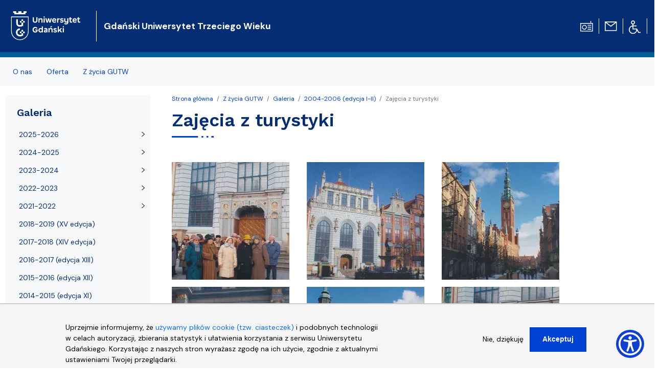

--- FILE ---
content_type: text/html; charset=UTF-8
request_url: https://gutw.ug.edu.pl/45157/zajecia_z_turystyki
body_size: 10211
content:
<!DOCTYPE html>
<html lang="pl" dir="ltr" prefix="content: http://purl.org/rss/1.0/modules/content/  dc: http://purl.org/dc/terms/  foaf: http://xmlns.com/foaf/0.1/  og: http://ogp.me/ns#  rdfs: http://www.w3.org/2000/01/rdf-schema#  schema: http://schema.org/  sioc: http://rdfs.org/sioc/ns#  sioct: http://rdfs.org/sioc/types#  skos: http://www.w3.org/2004/02/skos/core#  xsd: http://www.w3.org/2001/XMLSchema# ">
  <head>
    <meta charset="utf-8" />
<noscript><style>form.antibot * :not(.antibot-message) { display: none !important; }</style>
</noscript><script>window.dataLayer = window.dataLayer || [];function gtag(){dataLayer.push(arguments)};gtag("js", new Date());gtag("set", "developer_id.dMDhkMT", true);gtag("config", "UA-22577093-2", {"groups":"default","anonymize_ip":true,"link_attribution":true,"allow_ad_personalization_signals":false,"page_path":location.pathname + location.search + location.hash});gtag("config", "G-8BCSP4BDLX", {"groups":"default","link_attribution":true,"allow_ad_personalization_signals":false,"page_location":location.pathname + location.search + location.hash});</script>
<meta name="Generator" content="Drupal 9 (https://www.drupal.org)" />
<meta name="MobileOptimized" content="width" />
<meta name="HandheldFriendly" content="true" />
<meta name="viewport" content="width=device-width, initial-scale=1, shrink-to-fit=no" />
<script>window.euCookieComplianceLoadScripts = function(category) {var scriptTag = document.createElement("script");scriptTag.src = "https:\/\/www.googletagmanager.com\/gtag\/js";document.body.appendChild(scriptTag);var scriptTag = document.createElement("script");scriptTag.src = "https:\/\/www.google-analytics.com\/analytics.js";document.body.appendChild(scriptTag);var scriptTag = document.createElement("script");scriptTag.src = "https:\/\/connect.facebook.net\/en_US\/fbevents.js";document.body.appendChild(scriptTag);}</script>
<style>div#sliding-popup, div#sliding-popup .eu-cookie-withdraw-banner, .eu-cookie-withdraw-tab {background: #f5f5f5} div#sliding-popup.eu-cookie-withdraw-wrapper { background: transparent; } #sliding-popup h1, #sliding-popup h2, #sliding-popup h3, #sliding-popup p, #sliding-popup label, #sliding-popup div, .eu-cookie-compliance-more-button, .eu-cookie-compliance-secondary-button, .eu-cookie-withdraw-tab { color: #000000;} .eu-cookie-withdraw-tab { border-color: #000000;}
      .disagree-button.eu-cookie-compliance-more-button:focus,
      .eu-cookie-compliance-agree-button:focus,
      .eu-cookie-compliance-default-button:focus,
      .eu-cookie-compliance-hide-button:focus,
      .eu-cookie-compliance-more-button-thank-you:focus,
      .eu-cookie-withdraw-button:focus,
      .eu-cookie-compliance-save-preferences-button:focus { outline: 3px solid #f00; }</style>
<meta http-equiv="x-ua-compatible" content="ie=edge" />
<link rel="shortcut icon" href="/sites/gutw.ug.edu.pl/files/favicon.svg" type="image/svg+xml" />
<link rel="canonical" href="https://gutw.ug.edu.pl/45157/zajecia_z_turystyki" />
<link rel="shortlink" href="https://gutw.ug.edu.pl/node/45157" />
<link rel="revision" href="https://gutw.ug.edu.pl/45157/zajecia_z_turystyki" />

<!-- parent_path: 'themes/faculty_base' -->
      <link rel="icon" href="/themes/faculty_base/images/favicons/favicon.ico" sizes="any">
      <link rel="icon" href="/themes/faculty_base/images/favicons/favicon.svg" type="image/svg+xml">
      <link rel="apple-touch-icon" href="/themes/faculty_base/images/favicons/apple-touch-icon.png">
      <link rel="manifest" href="/themes/faculty_base/site.webmanifest">

    <title>Zajęcia z turystyki | Gdański Uniwersytet Trzeciego Wieku</title>
    <link rel="stylesheet" media="all" href="/sites/gutw.ug.edu.pl/files/css/css_y18gscKeorBEZ4-p44FYbkYT6Ra2M2HvU6KL-RpN9g0.css" />
<link rel="stylesheet" media="all" href="/sites/gutw.ug.edu.pl/files/css/css_S1elu5yRKzJgWlgVu6CZdVdXzqIly74_ogG-LCgg-2A.css" />
<link rel="stylesheet" media="all" href="//cdn.jsdelivr.net/npm/bootstrap@5.2.3/dist/css/bootstrap.min.css" />
<link rel="stylesheet" media="all" href="//cdn.jsdelivr.net/npm/bootstrap-icons@1.10.3/font/bootstrap-icons.css" />
<link rel="stylesheet" media="all" href="/sites/gutw.ug.edu.pl/files/css/css_IGLTGs1vZH0aAGUjfDPWHcIMILs3Cl185jhbOiSyovE.css" />
<link rel="stylesheet" media="print" href="/sites/gutw.ug.edu.pl/files/css/css_Y4H_4BqmgyCtG7E7YdseTs2qvy9C34c51kBamDdgark.css" />

    
  </head>
  <body class="layout-one-sidebar layout-sidebar-first page-node-45157 path-node node--type-strona">
    <a href="#main-content" class="visually-hidden focusable skip-link">
      Przejdź do treści
    </a>
    
      <div class="dialog-off-canvas-main-canvas" data-off-canvas-main-canvas>
    <div id="page-wrapper"  class="gutw-ug gutw-version gutw-ug gutw-version" >
	<div id="page" class="page-content">


		<header id="header" class="header sticky-top" role="banner" aria-label="Nagłówek">

			<div class="navbar navbar-expand-lg navbar-dark bg-header py-4 ">
															<div class="container">
							<div class="w-100 d-flex">
								  <div id="block-faculty-gutw-logoug" class="pr-md-4 col-sm-auto col-5 block block-block-content block-block-content1466fd96-9f4d-4a04-b6a6-cade332da551">
  
    
      <div class="m-0 content">
      
            <div class="clearfix text-formatted field field--name-body field--type-text-with-summary field--label-hidden field__item"><a class="navbar-brand" href="https://ug.edu.pl/" title="Strona główna"><img alt="Strona główna" class="align-top d-inline-block img-fluid" src="/themes/ug_faculty/images/logo-UG.svg" /></a>
</div>
      
    </div>
  </div>
<div id="block-faculty-gutw-nazwawydzialu" class="d-flex navbar-brand m-0 col col-md-auto align-items-center block block-block-content block-block-content235a4a0d-cca6-413e-8688-77d505edf3ce">
  
    
      <div class="text-light nazwa text-wrap content">
      
            <div class="clearfix text-formatted field field--name-body field--type-text-with-summary field--label-hidden field__item"><a class="text-white fs-5 fw-bold" href="/">Gdański Uniwersytet Trzeciego Wieku</a>
</div>
      
    </div>
  </div>
<div id="block-faculty-gutw-ikonytechniczne" class="d-none d-lg-flex align-items-center pr-4 w-auto ms-auto block block-block-content block-block-contenta8295708-6016-4580-a9fe-5b0afe4aa874">
  
    
      <div class="d-flex align-items-center">
      
            
      
      
                  
            <div class="clearfix text-formatted field field--name-body field--type-text-with-summary field--label-hidden field__item"><div class="row d-none d-lg-flex">
<div class="col pt-1 text-center border-end border-light"><a href="javascript:void(0)" id="radiomors" onclick="window.open('http://player.mors.ug.edu.pl/sites/all/modules/jplayer/mors_popup.html', 'newWin','width=280,height=220')" tabindex="1" title="Słucha  Radia MORS"><img alt="Radio MORS" src="https://ug.edu.pl/themes/ug_faculty/images/radio.svg" /></a>
  </div>
<div class="col pt-1 text-center border-end border-light"><a href="https://outlook.com/ug.edu.pl" id="webmail" title="Poczta uniwersytecka"><img alt="Poczta UG" src="https://ug.edu.pl/themes/ug_faculty/images/mail.svg" /></a>
  </div>
<div class="col pt-1 text-center border-end border-light"><a href="http://bariery.ug.edu.pl" id="accessibility" title="Strona Biura ds. Osób Niepełnosprawnych"><img alt="Dla niepełnosprawnych" src="https://ug.edu.pl/themes/ug_faculty/images/wheelchair.svg" /></a>
  </div>
<!--  <div class="col pt-1 text-center border-0"><p><a href="https://en.oig.ug.edu.pl" id="english" lang="en" title="English Version"><img alt="English Version" src="https://ug.edu.pl/themes/ug_faculty/images/en.svg" style="max-height: 38px;  min-height: 2em;" /></a>
</div>
<p> --></div>
</div>
      
            <div class="mx-2">
        
      </div>
    </div>
      </div>


							</div>
											</div>
				</div>

							<nav class="navigation bg-light navbar-nav-scroll border-10 mb-1" role="navigation">
					<div class="container py-0 my-0">
						  <div class="menutop d-flex region region-primary-menu">
    <div id="block-faculty-gutw-menuglowne" class="menu-sf-faculty block block-superfish block-superfishmenu-glowne">
  
    
      <div class="content">
      


<ul id="superfish-menu-glowne" class="menu sf-menu sf-menu-glowne sf-horizontal sf-style-none megamennu">

  <li class="row d-flex d-md-none">
    <div class="col-auto">
      <a href="http://player.mors.ug.edu.pl/sites/all/modules/jplayer/mors_popup.html" tabindex="-1"
        title="Listen to Radio MORS" target="_blank">
        <span class="material-icons text-secondary">
          radio
        </span>
      </a>
    </div>
    <div class="col-auto pt-1">
      <a  href="https://outlook.com/ug.edu.pl" id="webmail" title="Poczta uniwersytecka">
      <span class="material-icons text-secondary">
        mail
      </span>
    </a>
    </div>
    <div class="col-auto pt-1"><a href="http://bariery.ug.edu.pl" id="accessibility"
      title="Strona Biura ds. Osób Niepełnosprawnych"><span class="material-icons text-secondary">accessible</span></a></div>
    <div class="col-auto d-flex align-items-center  fw-bold fs-3 text-secondary">

        

  <div class="en">
                                                                    <a href="https://en.gutw.ug.edu.pl/" id="english" lang="en" title="English Version - Angielska wersja" class="other_language_lang fs-3">
      en
    </a>
   
  </div>

    
    </div>
    </li>

  
<li id="menu-glowne-taxonomy-menumenu-linktaxonomy-menumenu-linkmenu-glowne36040" class="sf-depth-1 menu-list menuparent"><a href="/o-nas" class="sf-depth-1 menuparent">O nas</a><ul class="sf-multicolumn"><li class="sf-multicolumn-wrapper "><ol><li id="menu-glowne-taxonomy-menumenu-linktaxonomy-menumenu-linkmenu-glowne37546" class="sf-depth-2 menu-list sf-no-children"><a href="/o-nas/biuro" class="sf-depth-2">Biuro</a></li><li id="menu-glowne-taxonomy-menumenu-linktaxonomy-menumenu-linkmenu-glowne37004" class="sf-depth-2 menu-list sf-no-children"><a href="/o-nas/rekrutacja" class="sf-depth-2">Rekrutacja</a></li><li id="menu-glowne-taxonomy-menumenu-linktaxonomy-menumenu-linkmenu-glowne36060" class="sf-depth-2 menu-list sf-no-children"><a href="/o-nas/opieka-merytoryczna" class="sf-depth-2">Opieka merytoryczna</a></li><li id="menu-glowne-taxonomy-menumenu-linktaxonomy-menumenu-linkmenu-glowne36065" class="sf-depth-2 menu-list sf-no-children"><a href="/o-nas/statut-regulamin-zasady" class="sf-depth-2">Statut, regulamin, zasady</a></li><li id="menu-glowne-taxonomy-menumenu-linktaxonomy-menumenu-linkmenu-glowne37625" class="sf-depth-2 menu-list sf-no-children"><a href="/o-nas/najczesciej-zadawane-pytania" class="sf-depth-2">Najczęściej zadawane pytania</a></li><li id="menu-glowne-taxonomy-menumenu-linktaxonomy-menumenu-linkmenu-glowne36155" class="sf-depth-2 menu-list sf-no-children"><a href="/o-nas/sprawozdania-z-dzialalnosci" class="sf-depth-2">Sprawozdania z działalności</a></li><li id="menu-glowne-taxonomy-menumenu-linktaxonomy-menumenu-linkmenu-glowne36149" class="sf-depth-2 menu-list sf-no-children"><a href="/o-nas/filie-i-inne-utw" class="sf-depth-2">Filie i inne UTW</a></li><li id="menu-glowne-taxonomy-menumenu-linktaxonomy-menumenu-linkmenu-glowne36150" class="sf-depth-2 menu-list sf-no-children"><a href="/o-nas/polecane-strony-www" class="sf-depth-2">Polecane strony WWW</a></li></ol></li></ul></li><li id="menu-glowne-taxonomy-menumenu-linktaxonomy-menumenu-linkmenu-glowne36041" class="sf-depth-1 menu-list menuparent"><a href="/oferta" class="sf-depth-1 menuparent">Oferta</a><ul class="sf-multicolumn"><li class="sf-multicolumn-wrapper "><ol><li id="menu-glowne-taxonomy-menumenu-linktaxonomy-menumenu-linkmenu-glowne36068" class="sf-depth-2 menu-list sf-no-children"><a href="/oferta/oferta-podstawowa" class="sf-depth-2">Oferta podstawowa</a></li><li id="menu-glowne-taxonomy-menumenu-linktaxonomy-menumenu-linkmenu-glowne36069" class="sf-depth-2 menu-list sf-no-children"><a href="/oferta/oferta-dodatkowa" class="sf-depth-2">Oferta dodatkowa</a></li><li id="menu-glowne-taxonomy-menumenu-linktaxonomy-menumenu-linkmenu-glowne36253" class="sf-depth-2 menu-list sf-no-children"><a href="/oferta/charakterystyka-zajec" class="sf-depth-2">Charakterystyka zajęć</a></li><li id="menu-glowne-taxonomy-menumenu-linktaxonomy-menumenu-linkmenu-glowne42551" class="sf-depth-2 menu-list sf-no-children"><a href="/oferta/wyklady-line" class="sf-depth-2">Wykłady on-line</a></li><li id="menu-glowne-taxonomy-menumenu-linktaxonomy-menumenu-linkmenu-glowne39915" class="sf-depth-2 menu-list sf-no-children"><a href="/oferta/materialy-z-wykladow" class="sf-depth-2">Materiały z wykładów</a></li><li id="menu-glowne-taxonomy-menumenu-linktaxonomy-menumenu-linkmenu-glowne36151" class="sf-depth-2 menu-list sf-no-children"><a href="/oferta/organizacja-semestru-informacje" class="sf-depth-2">Organizacja semestru, informacje</a></li></ol></li></ul></li><li id="menu-glowne-taxonomy-menumenu-linktaxonomy-menumenu-linkmenu-glowne36042" class="active-trail sf-depth-1 menu-list menuparent"><a href="/z-zycia-gutw" class="sf-depth-1 menuparent">Z życia GUTW</a><ul class="sf-multicolumn"><li class="sf-multicolumn-wrapper "><ol><li id="menu-glowne-taxonomy-menumenu-linktaxonomy-menumenu-linkmenu-glowne36050" class="sf-depth-2 menu-list sf-no-children"><a href="/z-zycia-gutw/aktualnosci" class="sf-depth-2">Aktualności</a></li><li id="menu-glowne-taxonomy-menumenu-linktaxonomy-menumenu-linkmenu-glowne41693" class="sf-depth-2 menu-list sf-no-children"><a href="/z-zycia-gutw/wolontariat" class="sf-depth-2">Wolontariat</a></li><li id="menu-glowne-taxonomy-menumenu-linktaxonomy-menumenu-linkmenu-glowne45125" class="sf-depth-2 menu-list sf-no-children"><a href="/z-zycia-gutw/koncerty-spotkania-z-muzyka" class="sf-depth-2">koncerty - spotkania z muzyką</a></li><li id="menu-glowne-taxonomy-menumenu-linktaxonomy-menumenu-linkmenu-glowne39097" class="sf-depth-2 menu-list sf-no-children"><a href="/z-zycia-gutw/biblioteczka-japonska" class="sf-depth-2">Biblioteczka Japońska</a></li><li id="menu-glowne-taxonomy-menumenu-linktaxonomy-menumenu-linkmenu-glowne36075" class="active-trail sf-depth-2 menu-list sf-no-children"><a href="/z-zycia-gutw/galeria" class="sf-depth-2">Galeria</a></li><li id="menu-glowne-taxonomy-menumenu-linktaxonomy-menumenu-linkmenu-glowne36322" class="sf-depth-2 menu-list sf-no-children"><a href="/z-zycia-gutw/warsztaty-plastyczne" class="sf-depth-2">Warsztaty Plastyczne</a></li><li id="menu-glowne-taxonomy-menumenu-linktaxonomy-menumenu-linkmenu-glowne37414" class="sf-depth-2 menu-list sf-no-children"><a href="/z-zycia-gutw/warsztaty-fotograficzne" class="sf-depth-2">Warsztaty Fotograficzne</a></li><li id="menu-glowne-taxonomy-menumenu-linktaxonomy-menumenu-linkmenu-glowne36152" class="sf-depth-2 menu-list sf-no-children"><a href="/z-zycia-gutw/warsztaty-literackie" class="sf-depth-2">Warsztaty Literackie</a></li><li id="menu-glowne-taxonomy-menumenu-linktaxonomy-menumenu-linkmenu-glowne36928" class="sf-depth-2 menu-list sf-no-children"><a href="/z-zycia-gutw/spacery-po-gdansku-z-tpg" class="sf-depth-2">Spacery po Gdańsku z TPG</a></li></ol></li></ul></li>


</ul>
    </div>
  </div>

  </div>

					</div>
				</nav>
					</header>
		
					<div class="highlighted">
				<aside class="container-fluid section clearfix" role="complementary">
					  <div data-drupal-messages-fallback class="hidden"></div>


				</aside>
			</div>
				
							<div id="main" class="container main-content">
					
					<div class="row gx-5 gy-1 row-offcanvas row-offcanvas-left clearfix">
						<main class="col" role="main" id="content">
							<section class="section">
								  <div id="block-faculty-gutw-breadcrumbs" class="block block-system block-system-breadcrumb-block">
  
    
      <div class="content">
      

  <nav role="navigation" aria-label="breadcrumb">
    <ol class="breadcrumb">
                  <li class="breadcrumb-item">
          <a href="/">Strona główna</a>
        </li>
                        <li class="breadcrumb-item">
          <a href="/z-zycia-gutw">Z życia GUTW</a>
        </li>
                        <li class="breadcrumb-item">
          <a href="/z-zycia-gutw/galeria">Galeria</a>
        </li>
                        <li class="breadcrumb-item">
          <a href="/z-zycia-gutw/galeria/2004-2006-edycja-i-ii">2004-2006 (edycja I-II)</a>
        </li>
                        <li class="breadcrumb-item active">
          Zajęcia z turystyki
        </li>
              </ol>
  </nav>

    </div>
  </div>
<div id="block-faculty-gutw-page-title" class="block block-core block-page-title-block">
  
    
      <div class="content">
      
  <h1 class="title" class="fw-bold">Zajęcia z turystyki</h1>


    </div>
  </div>
<div id="block-faculty-gutw-content" class="block block-system block-system-main-block">
  
    
      <div class="content">
      

<article data-history-node-id="45157" role="article" about="/45157/zajecia_z_turystyki" class="node node--type-strona node--view-mode-full clearfix">
  <header>
    
        

  </header>

  <div class="node__content clearfix">

                  


      <div class="field field--name-field-zdjecia field--type-image field--label-hidden field__items">
              <div class="field__item d-inline">
<a href="https://gutw.ug.edu.pl/sites/gutw.ug.edu.pl/files/_nodes/strona/45157/images/01p1d.jpg" title="Zajęcia z turystyki" data-colorbox-gallery="gallery-strona-45157-Kxv85IGxk2E" class="colorbox" data-cbox-img-attrs="{&quot;alt&quot;:&quot;&quot;}"><img src="/sites/gutw.ug.edu.pl/files/styles/zdjecie_230x230/public/_nodes/strona/45157/images/01p1d.jpg.webp?itok=LLtIGCwG" width="230" height="230" alt="" loading="lazy" typeof="foaf:Image" class="image-style-zdjecie-230x230" />

</a>
</div>
              <div class="field__item d-inline">
<a href="https://gutw.ug.edu.pl/sites/gutw.ug.edu.pl/files/_nodes/strona/45157/images/02p2d.jpg" title="Zajęcia z turystyki" data-colorbox-gallery="gallery-strona-45157-Kxv85IGxk2E" class="colorbox" data-cbox-img-attrs="{&quot;alt&quot;:&quot;&quot;}"><img src="/sites/gutw.ug.edu.pl/files/styles/zdjecie_230x230/public/_nodes/strona/45157/images/02p2d.jpg.webp?itok=kb0ZSlO6" width="230" height="230" alt="" loading="lazy" typeof="foaf:Image" class="image-style-zdjecie-230x230" />

</a>
</div>
              <div class="field__item d-inline">
<a href="https://gutw.ug.edu.pl/sites/gutw.ug.edu.pl/files/_nodes/strona/45157/images/03p3d.jpg" title="Zajęcia z turystyki" data-colorbox-gallery="gallery-strona-45157-Kxv85IGxk2E" class="colorbox" data-cbox-img-attrs="{&quot;alt&quot;:&quot;&quot;}"><img src="/sites/gutw.ug.edu.pl/files/styles/zdjecie_230x230/public/_nodes/strona/45157/images/03p3d.jpg.webp?itok=JWUYsogo" width="230" height="230" alt="" loading="lazy" typeof="foaf:Image" class="image-style-zdjecie-230x230" />

</a>
</div>
              <div class="field__item d-inline">
<a href="https://gutw.ug.edu.pl/sites/gutw.ug.edu.pl/files/_nodes/strona/45157/images/04p4d.jpg" title="Zajęcia z turystyki" data-colorbox-gallery="gallery-strona-45157-Kxv85IGxk2E" class="colorbox" data-cbox-img-attrs="{&quot;alt&quot;:&quot;&quot;}"><img src="/sites/gutw.ug.edu.pl/files/styles/zdjecie_230x230/public/_nodes/strona/45157/images/04p4d.jpg.webp?itok=VRl1sjb0" width="230" height="230" alt="" loading="lazy" typeof="foaf:Image" class="image-style-zdjecie-230x230" />

</a>
</div>
              <div class="field__item d-inline">
<a href="https://gutw.ug.edu.pl/sites/gutw.ug.edu.pl/files/_nodes/strona/45157/images/05p5d.jpg" title="Zajęcia z turystyki" data-colorbox-gallery="gallery-strona-45157-Kxv85IGxk2E" class="colorbox" data-cbox-img-attrs="{&quot;alt&quot;:&quot;&quot;}"><img src="/sites/gutw.ug.edu.pl/files/styles/zdjecie_230x230/public/_nodes/strona/45157/images/05p5d.jpg.webp?itok=oFu_XND8" width="230" height="230" alt="" loading="lazy" typeof="foaf:Image" class="image-style-zdjecie-230x230" />

</a>
</div>
              <div class="field__item d-inline">
<a href="https://gutw.ug.edu.pl/sites/gutw.ug.edu.pl/files/_nodes/strona/45157/images/06-14d.jpg" title="Zajęcia z turystyki" data-colorbox-gallery="gallery-strona-45157-Kxv85IGxk2E" class="colorbox" data-cbox-img-attrs="{&quot;alt&quot;:&quot;&quot;}"><img src="/sites/gutw.ug.edu.pl/files/styles/zdjecie_230x230/public/_nodes/strona/45157/images/06-14d.jpg.webp?itok=gnEUmd1z" width="230" height="230" alt="" loading="lazy" typeof="foaf:Image" class="image-style-zdjecie-230x230" />

</a>
</div>
              <div class="field__item d-inline">
<a href="https://gutw.ug.edu.pl/sites/gutw.ug.edu.pl/files/_nodes/strona/45157/images/07-16d.jpg" title="Zajęcia z turystyki" data-colorbox-gallery="gallery-strona-45157-Kxv85IGxk2E" class="colorbox" data-cbox-img-attrs="{&quot;alt&quot;:&quot;&quot;}"><img src="/sites/gutw.ug.edu.pl/files/styles/zdjecie_230x230/public/_nodes/strona/45157/images/07-16d.jpg.webp?itok=FbUwOJ4Z" width="230" height="230" alt="" loading="lazy" typeof="foaf:Image" class="image-style-zdjecie-230x230" />

</a>
</div>
              <div class="field__item d-inline">
<a href="https://gutw.ug.edu.pl/sites/gutw.ug.edu.pl/files/_nodes/strona/45157/images/08-7d.jpg" title="Zajęcia z turystyki" data-colorbox-gallery="gallery-strona-45157-Kxv85IGxk2E" class="colorbox" data-cbox-img-attrs="{&quot;alt&quot;:&quot;&quot;}"><img src="/sites/gutw.ug.edu.pl/files/styles/zdjecie_230x230/public/_nodes/strona/45157/images/08-7d.jpg.webp?itok=pFE5_1vT" width="230" height="230" alt="" loading="lazy" typeof="foaf:Image" class="image-style-zdjecie-230x230" />

</a>
</div>
              <div class="field__item d-inline">
<a href="https://gutw.ug.edu.pl/sites/gutw.ug.edu.pl/files/_nodes/strona/45157/images/09-2d.jpg" title="Zajęcia z turystyki" data-colorbox-gallery="gallery-strona-45157-Kxv85IGxk2E" class="colorbox" data-cbox-img-attrs="{&quot;alt&quot;:&quot;&quot;}"><img src="/sites/gutw.ug.edu.pl/files/styles/zdjecie_230x230/public/_nodes/strona/45157/images/09-2d.jpg.webp?itok=p7Al_kI1" width="230" height="230" alt="" loading="lazy" typeof="foaf:Image" class="image-style-zdjecie-230x230" />

</a>
</div>
              <div class="field__item d-inline">
<a href="https://gutw.ug.edu.pl/sites/gutw.ug.edu.pl/files/_nodes/strona/45157/images/10-4d.jpg" title="Zajęcia z turystyki" data-colorbox-gallery="gallery-strona-45157-Kxv85IGxk2E" class="colorbox" data-cbox-img-attrs="{&quot;alt&quot;:&quot;&quot;}"><img src="/sites/gutw.ug.edu.pl/files/styles/zdjecie_230x230/public/_nodes/strona/45157/images/10-4d.jpg.webp?itok=OZKr0TE8" width="230" height="230" alt="" loading="lazy" typeof="foaf:Image" class="image-style-zdjecie-230x230" />

</a>
</div>
              <div class="field__item d-inline">
<a href="https://gutw.ug.edu.pl/sites/gutw.ug.edu.pl/files/_nodes/strona/45157/images/11b-15d.jpg" title="Zajęcia z turystyki" data-colorbox-gallery="gallery-strona-45157-Kxv85IGxk2E" class="colorbox" data-cbox-img-attrs="{&quot;alt&quot;:&quot;&quot;}"><img src="/sites/gutw.ug.edu.pl/files/styles/zdjecie_230x230/public/_nodes/strona/45157/images/11b-15d.jpg.webp?itok=wExqlh7P" width="230" height="230" alt="" loading="lazy" typeof="foaf:Image" class="image-style-zdjecie-230x230" />

</a>
</div>
              <div class="field__item d-inline">
<a href="https://gutw.ug.edu.pl/sites/gutw.ug.edu.pl/files/_nodes/strona/45157/images/11-6d.jpg" title="Zajęcia z turystyki" data-colorbox-gallery="gallery-strona-45157-Kxv85IGxk2E" class="colorbox" data-cbox-img-attrs="{&quot;alt&quot;:&quot;&quot;}"><img src="/sites/gutw.ug.edu.pl/files/styles/zdjecie_230x230/public/_nodes/strona/45157/images/11-6d.jpg.webp?itok=mrGNuFtw" width="230" height="230" alt="" loading="lazy" typeof="foaf:Image" class="image-style-zdjecie-230x230" />

</a>
</div>
              <div class="field__item d-inline">
<a href="https://gutw.ug.edu.pl/sites/gutw.ug.edu.pl/files/_nodes/strona/45157/images/12-8d.jpg" title="Zajęcia z turystyki" data-colorbox-gallery="gallery-strona-45157-Kxv85IGxk2E" class="colorbox" data-cbox-img-attrs="{&quot;alt&quot;:&quot;&quot;}"><img src="/sites/gutw.ug.edu.pl/files/styles/zdjecie_230x230/public/_nodes/strona/45157/images/12-8d.jpg.webp?itok=2DQUsW86" width="230" height="230" alt="" loading="lazy" typeof="foaf:Image" class="image-style-zdjecie-230x230" />

</a>
</div>
              <div class="field__item d-inline">
<a href="https://gutw.ug.edu.pl/sites/gutw.ug.edu.pl/files/_nodes/strona/45157/images/13-11d.jpg" title="Zajęcia z turystyki" data-colorbox-gallery="gallery-strona-45157-Kxv85IGxk2E" class="colorbox" data-cbox-img-attrs="{&quot;alt&quot;:&quot;&quot;}"><img src="/sites/gutw.ug.edu.pl/files/styles/zdjecie_230x230/public/_nodes/strona/45157/images/13-11d.jpg.webp?itok=97eTF8Yx" width="230" height="230" alt="" loading="lazy" typeof="foaf:Image" class="image-style-zdjecie-230x230" />

</a>
</div>
              <div class="field__item d-inline">
<a href="https://gutw.ug.edu.pl/sites/gutw.ug.edu.pl/files/_nodes/strona/45157/images/14-p1010012.jpg" title="Dom zdrojowy w Brzeźnie &amp;#8222;KURHAUS&amp;#8221" data-colorbox-gallery="gallery-strona-45157-Kxv85IGxk2E" class="colorbox" data-cbox-img-attrs="{&quot;title&quot;:&quot;Dom zdrojowy w Brzeźnie &amp;#8222;KURHAUS&amp;#8221&quot;,&quot;alt&quot;:&quot;Dom zdrojowy w Brzeźnie &amp;#8222;KURHAUS&amp;#8221;&quot;}"><img src="/sites/gutw.ug.edu.pl/files/styles/zdjecie_230x230/public/_nodes/strona/45157/images/14-p1010012.jpg.webp?itok=ZLgf_J64" width="230" height="230" alt="Dom zdrojowy w Brzeźnie &amp;#8222;KURHAUS&amp;#8221;" title="Dom zdrojowy w Brzeźnie &amp;#8222;KURHAUS&amp;#8221" loading="lazy" typeof="foaf:Image" class="image-style-zdjecie-230x230" />

</a>
</div>
              <div class="field__item d-inline">
<a href="https://gutw.ug.edu.pl/sites/gutw.ug.edu.pl/files/_nodes/strona/45157/images/16-p1010015.jpg" title="Nabrzeże w Nowym Porcie" data-colorbox-gallery="gallery-strona-45157-Kxv85IGxk2E" class="colorbox" data-cbox-img-attrs="{&quot;title&quot;:&quot;Nabrzeże w Nowym Porcie&quot;,&quot;alt&quot;:&quot;Nabrzeże w Nowym Porcie&quot;}"><img src="/sites/gutw.ug.edu.pl/files/styles/zdjecie_230x230/public/_nodes/strona/45157/images/16-p1010015.jpg.webp?itok=MvOdKpLz" width="230" height="230" alt="Nabrzeże w Nowym Porcie" title="Nabrzeże w Nowym Porcie" loading="lazy" typeof="foaf:Image" class="image-style-zdjecie-230x230" />

</a>
</div>
          </div>
  
            </div>

    
      <a class="toggle_record-link">
      <div class="toggle_record">
        <div class="toggle_record-box">
          <div class="toggle_record-box-one toggle_record-box-line"></div>
          <div class="toggle_record-box-two toggle_record-box-line"></div>
        </div>
        <span class="toggle_record-text">Pokaż rejestr zmian</span>
              </div>
    </a>
    <div class="node__meta toggle_record-description">
      <hr/>
                                      
                
        
                
        
        <span>
          Data publikacji: piątek, 10. Lipiec 2015 - 09:27; osoba wprowadzająca: Importer Automatyczny        </span>
        <span>
          Ostatnia zmiana: piątek, 10. Lipiec 2015 - 09:27; osoba wprowadzająca: Importer Automatyczny        </span>
            
    </div>
  
</article>

    </div>
  </div>


							</section>
						</main>
													<div class="sidebar_first sidebar col-md-3 order-first" id="sidebar_first">
								<aside class="section" role="complementary">
									  <nav role="navigation" aria-labelledby="block-faculty-gutw-menu-glowne-menu" id="block-faculty-gutw-menu-glowne" class="mt-3 block navigation sidebar-menu-glowne">
    

  <button class="btn p-0 btn-white d-flex d-lg-none fw-bold fs-5 w-100 text-start justify-content-between" type="button" data-bs-toggle="collapse" data-bs-target="#collapseExample" aria-expanded="false" aria-controls="collapseExample">
    <a href="/z-zycia-gutw/galeria">Galeria</a>   <i class="material-icons d-block d-lg-none ml-auto text-primary"> expand_more</i>
  </button>



  <h3 class="px-2 pt-2 mb-3 fw-bold text-dark d-none d-md-block" id="block-faculty-gutw-menu-glowne-menu" class="p-3 "><a href="/z-zycia-gutw/galeria">Galeria</a>     
</h3>
  
  <div class="collapse dont-collapse-sm mt-4 mt-lg-0" id="collapseExample">
        
              <ul class="clearfix nav">
                    <li class="nav-item menu-item--collapsed">
                <a href="/z-zycia-gutw/galeria/2025-2026" class="nav-link nav-link--z-zycia-gutw-galeria-2025-2026" data-drupal-link-system-path="taxonomy/term/45387">2025-2026</a>
              </li>
                <li class="nav-item menu-item--collapsed">
                <a href="/z-zycia-gutw/galeria/2024-2025" class="nav-link nav-link--z-zycia-gutw-galeria-2024-2025" data-drupal-link-system-path="taxonomy/term/45365">2024-2025</a>
              </li>
                <li class="nav-item menu-item--collapsed">
                <a href="/z-zycia-gutw/galeria/2023-2024" class="nav-link nav-link--z-zycia-gutw-galeria-2023-2024" data-drupal-link-system-path="taxonomy/term/45295">2023-2024</a>
              </li>
                <li class="nav-item menu-item--collapsed">
                <a href="/z-zycia-gutw/galeria/2022-2023" class="nav-link nav-link--z-zycia-gutw-galeria-2022-2023" data-drupal-link-system-path="taxonomy/term/45254">2022-2023</a>
              </li>
                <li class="nav-item menu-item--collapsed">
                <a href="/z-zycia-gutw/galeria/2021-2022" class="nav-link nav-link--z-zycia-gutw-galeria-2021-2022" data-drupal-link-system-path="taxonomy/term/45129">2021-2022</a>
              </li>
                <li class="nav-item">
                <a href="/z-zycia-gutw/galeria/2018-2019-xv-edycja" class="nav-link nav-link--z-zycia-gutw-galeria-2018-2019-xv-edycja" data-drupal-link-system-path="taxonomy/term/40811">2018-2019 (XV edycja)</a>
              </li>
                <li class="nav-item">
                <a href="/z-zycia-gutw/galeria/2017-2018-xiv-edycja" class="nav-link nav-link--z-zycia-gutw-galeria-2017-2018-xiv-edycja" data-drupal-link-system-path="taxonomy/term/39997">2017-2018 (XIV edycja)</a>
              </li>
                <li class="nav-item">
                <a href="/z-zycia-gutw/galeria/2016-2017-edycja-xiii" class="nav-link nav-link--z-zycia-gutw-galeria-2016-2017-edycja-xiii" data-drupal-link-system-path="taxonomy/term/38958">2016-2017 (edycja XIII)</a>
              </li>
                <li class="nav-item">
                <a href="/z-zycia-gutw/galeria/2015-2016-edycja-xii" class="nav-link nav-link--z-zycia-gutw-galeria-2015-2016-edycja-xii" data-drupal-link-system-path="taxonomy/term/37638">2015-2016 (edycja XII)</a>
              </li>
                <li class="nav-item">
                <a href="/z-zycia-gutw/galeria/2014-2015-edycja-xi" class="nav-link nav-link--z-zycia-gutw-galeria-2014-2015-edycja-xi" data-drupal-link-system-path="taxonomy/term/37542">2014-2015 (edycja XI)</a>
              </li>
                <li class="nav-item">
                <a href="/z-zycia-gutw/galeria/2013-2014-edycja-x" class="nav-link nav-link--z-zycia-gutw-galeria-2013-2014-edycja-x" data-drupal-link-system-path="taxonomy/term/37497">2013-2014 (edycja X )</a>
              </li>
                <li class="nav-item">
                <a href="/z-zycia-gutw/galeria/2012-2013-edycja-ix" class="nav-link nav-link--z-zycia-gutw-galeria-2012-2013-edycja-ix" data-drupal-link-system-path="taxonomy/term/37494">2012-2013 (edycja IX)</a>
              </li>
                <li class="nav-item">
                <a href="/z-zycia-gutw/galeria/2011-2012-edycja-viii" class="nav-link nav-link--z-zycia-gutw-galeria-2011-2012-edycja-viii" data-drupal-link-system-path="taxonomy/term/37493">2011-2012 (edycja VIII)</a>
              </li>
                <li class="nav-item">
                <a href="/z-zycia-gutw/galeria/2010-2011-edycja-vii" class="nav-link nav-link--z-zycia-gutw-galeria-2010-2011-edycja-vii" data-drupal-link-system-path="taxonomy/term/37492">2010-2011 (edycja VII)</a>
              </li>
                <li class="nav-item">
                <a href="/z-zycia-gutw/galeria/2009-2010-edycja-vi" class="nav-link nav-link--z-zycia-gutw-galeria-2009-2010-edycja-vi" data-drupal-link-system-path="taxonomy/term/37491">2009-2010 (edycja VI)</a>
              </li>
                <li class="nav-item">
                <a href="/z-zycia-gutw/galeria/2008-2009-edycja-v" class="nav-link nav-link--z-zycia-gutw-galeria-2008-2009-edycja-v" data-drupal-link-system-path="taxonomy/term/37460">2008-2009 (edycja V)</a>
              </li>
                <li class="nav-item">
                <a href="/z-zycia-gutw/galeria/2007-2008-edycja-iv" class="nav-link nav-link--z-zycia-gutw-galeria-2007-2008-edycja-iv" data-drupal-link-system-path="taxonomy/term/37459">2007-2008 (edycja IV)</a>
              </li>
                <li class="nav-item">
                <a href="/z-zycia-gutw/galeria/2006-2007-edycja-iii" class="nav-link nav-link--z-zycia-gutw-galeria-2006-2007-edycja-iii" data-drupal-link-system-path="taxonomy/term/37458">2006-2007 (edycja III)</a>
              </li>
                <li class="nav-item menu-item--active-trail">
                <a href="/z-zycia-gutw/galeria/2004-2006-edycja-i-ii" class="nav-link active nav-link--z-zycia-gutw-galeria-2004-2006-edycja-i-ii" data-drupal-link-system-path="taxonomy/term/37457">2004-2006 (edycja I-II)</a>
              </li>
        </ul>
  


    </div>
</nav>



								</aside>
							</div>
																	</div>
				</div>
							<footer class="site-footer">
							<div class="container">
											<div class="row clearfix pb-5 pt-4">
							  <div class="row region region-footer-columns">
    <div id="block-faculty-gutw-pladresrektoratu" class="col-md-3 p-4 p-md-4 border-0 block block-block-content block-block-content5be4dab5-9434-43d1-8722-bf31916edd05">
  
    
      <div class="text-white content">
      
            <div class="clearfix text-formatted field field--name-body field--type-text-with-summary field--label-hidden field__item"><h4 class="text-white h5 py-2">Gdański Uniwersytet Trzeciego Wieku
</h4>
<p>ul. Bażyńskiego 1A pok. 101, 102
  <br />
  (budynek dawnego Rektoratu UG)
  <br />
  80-309 Gdańsk
</p>
<p>tel.:<a href="tel:+48585232354">+ 48 58 523 23 54</a>
</p>
<p><a href="mailto:trzeciwiek@ug.edu.pl">trzeciwiek@ug.edu.pl</a>
</p>
<div class="footer-fourth-bottom flex-center">
  <div class="footer-fourth-bottom-social ">
    <div class="social-icons" style="display: inline-block;width: 100%; padding: 10px 0px"><a href="https://www.facebook.com/TrzeciWiekUG/" target="_blank"><img alt="Gdański Uniwersytet Trzeciego Wieku" src="/themes/ug_theme/images/footer/fb.png" /></a>
    </div>
  </div>
</div>
</div>
      
    </div>
  </div>
<div id="block-faculty-gutw-pljednostki" class="col-md-3 p-0 border-0 border-start py-md-3 block block-block-content block-block-content60dc62eb-e69d-43dc-853f-44c14abb5792">
  
    
      <div class="px-4 px-md-5 content">
      
            <div class="clearfix text-formatted field field--name-body field--type-text-with-summary field--label-hidden field__item"><h5 class="py-2 text-white">Informacje o</h5>
<ul class="list-unstyled px-0 lh-2">
<li class="pb-1"><a href="https://ug.edu.pl/o_uczelni/wydzialy">Wydziały</a></li>
<li class="pb-1"><a href="https://sd.ug.edu.pl/">Szkoły Doktorskie</a></li>
<li class="pb-1"><a href="https://ug.edu.pl/o-uczelni/miedzynarodowe-centra-badawcze">Międzynarodowe Centra Badawcze</a></li>
<li class="pb-1"><a href="https://bg.ug.edu.pl">Biblioteka</a></li>
<li class="pb-1"><a href="https://cjo.ug.edu.pl/">Centrum Języków Obcych</a></li>
<li class="pb-1"><a href="https://sport.ug.edu.pl/">Centrum Wychowania Fizycznego i Sportu</a></li>
<li class="pb-1"><a href="https://wydawnictwo.ug.edu.pl/">Wydawnictwo</a></li>
<li class="pb-1"><a href="https://ug.edu.pl/zycie-studenckie/samorzad-studentow">Samorząd Studentów</a></li>
<li class="pb-1"><a href="https://ug.edu.pl/studenci/studia-trzeciego-stopnia/organizacje/samorzad-doktorantow-rada-doktorantow">Samorząd Doktorantów</a></li>
<li class="pb-1"><a href="https://ug.edu.pl/nauka/inicjatywa-doskonalosci-uczelnia-badawcza">Programy doskonałości naukowej</a></li>
<li class="pb-1"><a href="https://ug.edu.pl/nauka/biuro-projektow-rozwojowych/realizowane-projekty-rozwojowe">Realizowane projekty</a></li>
<li class="pb-1"><a href="https://old.ug.edu.pl/o_uczelni/struktura_ug">Jednostki i organizacje</a></li>
<li class="pb-1"><a href="https://ug.edu.pl/pracownicy/szukaj">Znajdź pracownika</a></li>
<li class="pb-1"><a href="https://faru.edu.pl/">Uczelnie Fahrenheita</a></li>
<li class="pb-1"><a href="https://ug.edu.pl/ck-ezd">Centrum Kompetencyjne EZD</a></li>
</ul>
</div>
      
    </div>
  </div>
<div id="block-faculty-gutw-pljednostkicd" class="col-md-3 p-0 border-0 border-start py-md-3 block block-block-content block-block-contentf23e60a5-59dc-4f39-ba6a-035f1dced9f3">
  
    
      <div class="px-4 px-md-5 content">
      
            <div class="clearfix text-formatted field field--name-body field--type-text-with-summary field--label-hidden field__item"><h5 class="text-white py-2">Informacje dla</h5>
<ul class="list-unstyled px-0 lh-2">
<li><a class="mb-1" href="https://ug.edu.pl/kandydaci">Kandydaci</a></li>
<li><a class="mb-1" href="https://ug.edu.pl/studenci">Studenci</a></li>
<li><a class="mb-1" href="https://ug.edu.pl/studenci/studia-trzeciego-stopnia">Doktoranci</a></li>
<li><a class="mb-1" href="https://ug.edu.pl/absolwenci">Absolwenci</a></li>
<li><a class="mb-1" href="https://ug.edu.pl/pracownicy">Pracownicy</a></li>
<li><a class="mb-1" href="https://ug.edu.pl/wspolpraca/otoczenie-spoleczno-gospodarcze">Otoczenie społeczno-gospodarcze</a></li>
<li><a class="mb-1" href="https://ug.edu.pl/media">Media</a></li>
</ul>
</div>
      
    </div>
  </div>
<div id="block-faculty-gutw-pllogoikony" class="col-md-3 p-0 border-0 border-start py-md-3 block block-block-content block-block-contente95f269a-7cae-4ace-acae-259f0dc41b76">
  
    
      <div class="px-4 px-md-5 content">
      
            <div class="clearfix text-formatted field field--name-body field--type-text-with-summary field--label-hidden field__item"><h5 class="text-white py-2">Odnośniki</h5>
<ul class="list-unstyled px-0 lh-2">
<li><a class="mb-1" href="https://ug.edu.pl/pracownicy/strony_jednostek/biuro_ksztalcenia/organizacja_roku_akademickiego">Kalendarz roku akademickiego</a></li>
<li><a class="mb-1" href="mailto:help@ug.edu.pl">Helpdesk</a></li>
<li><a class="mb-1" href="https://gazeta.ug.edu.pl/">Gazeta Uniwersytecka</a></li>
<li><a class="mb-1" href="https://bip.ug.edu.pl/">BIP</a></li>
<li><a class="mb-1" href="https://ug.edu.pl/o_uczelni/mapa_ug/mapy_kampusow">Kampusy UG</a></li>
<li><a class="mb-1" href="https://biuro-karier.ug.edu.pl/">Biuro Karier UG</a></li>
<li><a class="mb-1" href="https://bip.ug.edu.pl/ogloszenia_i_komunikaty/praca_na_ug">Oferty pracy</a></li>
<li><a class="mb-1" href="https://ug.edu.pl/strona/102745/deklaracja_dostepnosci_-_ugedupl">Deklaracja dostępności</a></li>
</ul>
</div>
      
    </div>
  </div>

  </div>

						</div>
									</div>
			</footer>
						</div>
</div>

  </div>

    
    <script type="application/json" data-drupal-selector="drupal-settings-json">{"path":{"baseUrl":"\/","scriptPath":null,"pathPrefix":"","currentPath":"node\/45157","currentPathIsAdmin":false,"isFront":false,"currentLanguage":"pl"},"pluralDelimiter":"\u0003","suppressDeprecationErrors":true,"colorbox":{"opacity":"0.85","current":"{current} z {total}","previous":"\u00ab Poprzednie","next":"Nast\u0119pne \u00bb","close":"Zamknij","maxWidth":"98%","maxHeight":"98%","fixed":true,"mobiledetect":true,"mobiledevicewidth":"480px"},"google_analytics":{"account":"UA-22577093-2","trackOutbound":true,"trackMailto":true,"trackTel":true,"trackDownload":true,"trackDownloadExtensions":"7z|aac|arc|arj|asf|asx|avi|bin|csv|doc(x|m)?|dot(x|m)?|exe|flv|gif|gz|gzip|hqx|jar|jpe?g|js|mp(2|3|4|e?g)|mov(ie)?|msi|msp|pdf|phps|png|ppt(x|m)?|pot(x|m)?|pps(x|m)?|ppam|sld(x|m)?|thmx|qtm?|ra(m|r)?|sea|sit|tar|tgz|torrent|txt|wav|wma|wmv|wpd|xls(x|m|b)?|xlt(x|m)|xlam|xml|z|zip","trackColorbox":true,"trackUrlFragments":true},"eu_cookie_compliance":{"cookie_policy_version":"1.0.0","popup_enabled":true,"popup_agreed_enabled":false,"popup_hide_agreed":false,"popup_clicking_confirmation":false,"popup_scrolling_confirmation":false,"popup_html_info":"\u003Cdiv role=\u0022alertdialog\u0022 aria-labelledby=\u0022popup-text\u0022  class=\u0022eu-cookie-compliance-banner eu-cookie-compliance-banner-info eu-cookie-compliance-banner--opt-in\u0022\u003E\n  \u003Cdiv class=\u0022popup-content info eu-cookie-compliance-content\u0022\u003E\n    \u003Cdiv id=\u0022popup-text\u0022 class=\u0022eu-cookie-compliance-message\u0022\u003E\n      \u003Cdiv\u003EUprzejmie informujemy, \u017ce\u00a0\u003Ca href=\u0022https:\/\/ug.edu.pl\/strona\/120590\/polityka-dotyczaca-plikow-cookies-na-uniwersytecie-gdanskim\u0022\u003Eu\u017cywamy plik\u00f3w cookie (tzw. ciasteczek)\u003C\/a\u003E\u00a0i\u00a0podobnych technologii w\u00a0celach autoryzacji, zbierania statystyk i\u00a0u\u0142atwienia korzystania z\u00a0serwisu Uniwersytetu Gda\u0144skiego. Korzystaj\u0105c z\u00a0naszych stron wyra\u017casz zgod\u0119 na\u00a0ich u\u017cycie, zgodnie z\u00a0aktualnymi ustawieniami Twojej przegl\u0105darki.\u003C\/div\u003E\n\n          \u003C\/div\u003E\n\n        \u003Cdiv id=\u0022popup-buttons\u0022 class=\u0022eu-cookie-compliance-buttons\u0022\u003E\n                                    \u003Cbutton type=\u0022button\u0022 class=\u0022decline-button eu-cookie-compliance-secondary-button\u0022\u003ENie, dzi\u0119kuj\u0119\u003C\/button\u003E\n                        \u003Cbutton type=\u0022button\u0022 class=\u0022agree-button eu-cookie-compliance-default-button\u0022\u003EAkceptuj\u003C\/button\u003E\n                    \u003C\/div\u003E\n  \u003C\/div\u003E\n\u003C\/div\u003E","use_mobile_message":false,"mobile_popup_html_info":"\u003Cdiv role=\u0022alertdialog\u0022 aria-labelledby=\u0022popup-text\u0022  class=\u0022eu-cookie-compliance-banner eu-cookie-compliance-banner-info eu-cookie-compliance-banner--opt-in\u0022\u003E\n  \u003Cdiv class=\u0022popup-content info eu-cookie-compliance-content\u0022\u003E\n    \u003Cdiv id=\u0022popup-text\u0022 class=\u0022eu-cookie-compliance-message\u0022\u003E\n      \n          \u003C\/div\u003E\n\n        \u003Cdiv id=\u0022popup-buttons\u0022 class=\u0022eu-cookie-compliance-buttons\u0022\u003E\n                                    \u003Cbutton type=\u0022button\u0022 class=\u0022decline-button eu-cookie-compliance-secondary-button\u0022\u003ENie, dzi\u0119kuj\u0119\u003C\/button\u003E\n                        \u003Cbutton type=\u0022button\u0022 class=\u0022agree-button eu-cookie-compliance-default-button\u0022\u003EAkceptuj\u003C\/button\u003E\n                    \u003C\/div\u003E\n  \u003C\/div\u003E\n\u003C\/div\u003E","mobile_breakpoint":768,"popup_html_agreed":false,"popup_use_bare_css":false,"popup_height":"auto","popup_width":"100%","popup_delay":1000,"popup_link":"\/","popup_link_new_window":true,"popup_position":false,"fixed_top_position":true,"popup_language":"pl","store_consent":false,"better_support_for_screen_readers":true,"cookie_name":"ug_cookie_info","reload_page":false,"domain":"","domain_all_sites":false,"popup_eu_only_js":false,"cookie_lifetime":100,"cookie_session":0,"set_cookie_session_zero_on_disagree":0,"disagree_do_not_show_popup":false,"method":"opt_in","automatic_cookies_removal":true,"allowed_cookies":"","withdraw_markup":"\u003Cbutton type=\u0022button\u0022 class=\u0022eu-cookie-withdraw-tab\u0022\u003EUstawienia prywatno\u015bci\u003C\/button\u003E\n\u003Cdiv role=\u0022alertdialog\u0022 aria-labelledby=\u0022popup-text\u0022 class=\u0022eu-cookie-withdraw-banner\u0022\u003E\n  \u003Cdiv class=\u0022popup-content info eu-cookie-compliance-content\u0022\u003E\n    \u003Cdiv id=\u0022popup-text\u0022 class=\u0022eu-cookie-compliance-message\u0022\u003E\n      \u003Ch3\u003E\u003Cspan\u003EU\u017cywamy plik\u00f3w cookie na tej stronie, aby poprawi\u0107 wra\u017cenia u\u017cytkownika\u003C\/span\u003E\u003C\/h3\u003E\n\u003Cp\u003EWyra\u017cono zgod\u0119 na ustawianie plik\u00f3w cookie.\u003C\/p\u003E\n\n    \u003C\/div\u003E\n    \u003Cdiv id=\u0022popup-buttons\u0022 class=\u0022eu-cookie-compliance-buttons\u0022\u003E\n      \u003Cbutton type=\u0022button\u0022 class=\u0022eu-cookie-withdraw-button\u0022\u003EWycofaj zgod\u0119\u003C\/button\u003E\n    \u003C\/div\u003E\n  \u003C\/div\u003E\n\u003C\/div\u003E","withdraw_enabled":false,"reload_options":0,"reload_routes_list":"","withdraw_button_on_info_popup":false,"cookie_categories":[],"cookie_categories_details":[],"enable_save_preferences_button":true,"cookie_value_disagreed":"0","cookie_value_agreed_show_thank_you":"1","cookie_value_agreed":"2","containing_element":"body","settings_tab_enabled":false,"open_by_default":true},"ckeditorAccordion":{"accordionStyle":{"collapseAll":null,"keepRowsOpen":null}},"superfish":{"superfish-menu-glowne":{"id":"superfish-menu-glowne","sf":{"animation":{"opacity":"show","width":"show"},"speed":"fast","autoArrows":false,"dropShadows":false},"plugins":{"touchscreen":{"behaviour":"1","mode":"useragent_predefined"},"smallscreen":{"mode":"window_width","breakpoint":996,"expandText":"Rozwi\u0144","collapseText":"Zwi\u0144","title":"Menu g\u0142\u00f3wne"},"supposition":true,"supersubs":true}}},"user":{"uid":0,"permissionsHash":"eaacb8968f4ad6fac86065603b34c769d6cf9b779ceb4222e48e370073d28d63"}}</script>
<script src="/sites/gutw.ug.edu.pl/files/js/js_ifLOim8jryaj8-IEZNfOinAj0xT1G7HCNcmAdYV7b7M.js"></script>
<script src="https://www.skynettechnologies.com/accessibility/js/all-in-one-accessibility-js-widget-minify.js?colorcode=#0E41D2&amp;token=&amp;t=7539994&amp;position=bottom_right.aioa-icon-type-1.aioa-default-icon" id="aioa-adawidget"></script>
<script src="/sites/gutw.ug.edu.pl/files/js/js_CZkldY8Sr9uUSslH0QQFYjcubrMZm_TjWfZN94MdYyg.js"></script>
<script src="/modules/contrib/eu_cookie_compliance/js/eu_cookie_compliance.js?v=1.19" defer></script>
<script src="/sites/gutw.ug.edu.pl/files/js/js_7_0GD6GF5FMq6AdhADNDIk5wkN6sAMwemH4kwk4ZyjY.js"></script>
<script src="//cdn.jsdelivr.net/npm/bootstrap@5.2.3/dist/js/bootstrap.bundle.min.js"></script>
<script src="//cdnjs.cloudflare.com/ajax/libs/popper.js/1.14.3/umd/popper.min.js"></script>
<script src="/sites/gutw.ug.edu.pl/files/js/js_moZLDqyexoqFqkqrPHXCOi_4cFBR4xnshxatJmJFgag.js"></script>

  </body>
</html>


--- FILE ---
content_type: image/svg+xml
request_url: https://gutw.ug.edu.pl/themes/faculty_base/images/arrow-right.svg
body_size: 289
content:
<svg xmlns="http://www.w3.org/2000/svg" width="5.786" height="10.157" viewBox="0 0 5.786 10.157">
  <path id="Path_95_1_" data-name="Path 95 (1)" d="M1346.99,1373.31l4.725,4.725-4.725,4.725" transform="translate(-1346.636 -1372.957)" fill="none" stroke="#141414" stroke-width="1"/>
</svg>
